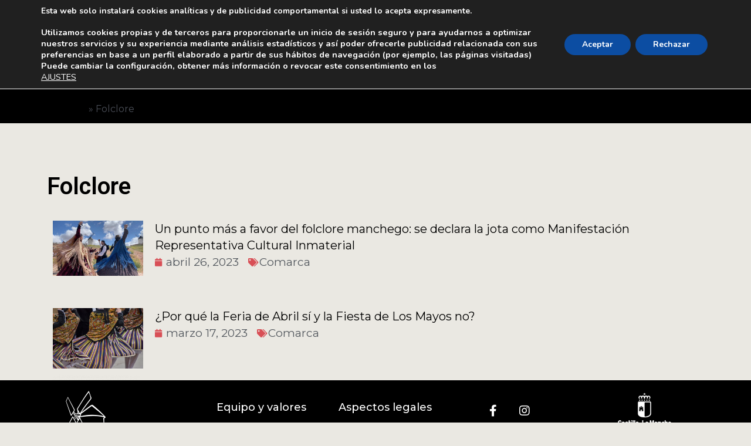

--- FILE ---
content_type: text/css
request_url: https://nacionmancha.es/wp-content/uploads/elementor/css/post-115.css?ver=1695307716
body_size: 2007
content:
.elementor-115 .elementor-element.elementor-element-18121b87 > .elementor-container{max-width:1239px;min-height:0px;}.elementor-115 .elementor-element.elementor-element-18121b87 > .elementor-container > .elementor-column > .elementor-widget-wrap{align-content:center;align-items:center;}.elementor-115 .elementor-element.elementor-element-18121b87:not(.elementor-motion-effects-element-type-background), .elementor-115 .elementor-element.elementor-element-18121b87 > .elementor-motion-effects-container > .elementor-motion-effects-layer{background-color:#000000;}.elementor-115 .elementor-element.elementor-element-18121b87{transition:background 0.3s, border 0.3s, border-radius 0.3s, box-shadow 0.3s;margin-top:-0px;margin-bottom:-0px;padding:0px 0px 0px 0px;}.elementor-115 .elementor-element.elementor-element-18121b87 > .elementor-background-overlay{transition:background 0.3s, border-radius 0.3s, opacity 0.3s;}.elementor-115 .elementor-element.elementor-element-2b1d24e > .elementor-element-populated{margin:-25px 0px -25px 0px;--e-column-margin-right:0px;--e-column-margin-left:0px;}.elementor-115 .elementor-element.elementor-element-23d40f1 > .elementor-widget-container{margin:-0px 0px 0px 0px;padding:0px 0px 0px 0px;}.elementor-115 .elementor-element.elementor-element-8df1a03 > .elementor-widget-wrap > .elementor-widget:not(.elementor-widget__width-auto):not(.elementor-widget__width-initial):not(:last-child):not(.elementor-absolute){margin-bottom:20px;}.elementor-115 .elementor-element.elementor-element-8df1a03 > .elementor-element-populated{margin:0px 0px 0px 0px;--e-column-margin-right:0px;--e-column-margin-left:0px;padding:0px 0px 0px 0400px;}.elementor-115 .elementor-element.elementor-element-6d9bc97 .elementor-search-form__container{min-height:40px;}.elementor-115 .elementor-element.elementor-element-6d9bc97 .elementor-search-form__submit{min-width:40px;--e-search-form-submit-text-color:#FFFFFF;background-color:#00000000;}body:not(.rtl) .elementor-115 .elementor-element.elementor-element-6d9bc97 .elementor-search-form__icon{padding-left:calc(40px / 3);}body.rtl .elementor-115 .elementor-element.elementor-element-6d9bc97 .elementor-search-form__icon{padding-right:calc(40px / 3);}.elementor-115 .elementor-element.elementor-element-6d9bc97 .elementor-search-form__input, .elementor-115 .elementor-element.elementor-element-6d9bc97.elementor-search-form--button-type-text .elementor-search-form__submit{padding-left:calc(40px / 3);padding-right:calc(40px / 3);}.elementor-115 .elementor-element.elementor-element-6d9bc97 .elementor-search-form__input,
					.elementor-115 .elementor-element.elementor-element-6d9bc97 .elementor-search-form__icon,
					.elementor-115 .elementor-element.elementor-element-6d9bc97 .elementor-lightbox .dialog-lightbox-close-button,
					.elementor-115 .elementor-element.elementor-element-6d9bc97 .elementor-lightbox .dialog-lightbox-close-button:hover,
					.elementor-115 .elementor-element.elementor-element-6d9bc97.elementor-search-form--skin-full_screen input[type="search"].elementor-search-form__input{color:#FFFFFF;fill:#FFFFFF;}.elementor-115 .elementor-element.elementor-element-6d9bc97:not(.elementor-search-form--skin-full_screen) .elementor-search-form__container{background-color:#02010100;border-radius:3px;}.elementor-115 .elementor-element.elementor-element-6d9bc97.elementor-search-form--skin-full_screen input[type="search"].elementor-search-form__input{background-color:#02010100;border-radius:3px;}.elementor-115 .elementor-element.elementor-element-6d9bc97 .elementor-search-form__submit:hover{--e-search-form-submit-text-color:#CF0310;}.elementor-115 .elementor-element.elementor-element-6d9bc97 .elementor-search-form__submit:focus{--e-search-form-submit-text-color:#CF0310;}.elementor-115 .elementor-element.elementor-element-6d9bc97 > .elementor-widget-container{margin:0px 0px 0px 0px;}.elementor-115 .elementor-element.elementor-element-8c76139 > .elementor-element-populated{margin:0px 0px 0px 50px;--e-column-margin-right:0px;--e-column-margin-left:50px;padding:0px 0px 0px 0px;}.elementor-115 .elementor-element.elementor-element-8c76139{z-index:0;}.elementor-115 .elementor-element.elementor-element-0bec294{--grid-template-columns:repeat(0, auto);--icon-size:16px;--grid-column-gap:0px;--grid-row-gap:0px;width:auto;max-width:auto;align-self:center;}.elementor-115 .elementor-element.elementor-element-0bec294 .elementor-widget-container{text-align:center;}.elementor-115 .elementor-element.elementor-element-0bec294 .elementor-social-icon{background-color:rgba(0,0,0,0);--icon-padding:1em;}.elementor-115 .elementor-element.elementor-element-0bec294 .elementor-social-icon i{color:#ffffff;}.elementor-115 .elementor-element.elementor-element-0bec294 .elementor-social-icon svg{fill:#ffffff;}.elementor-115 .elementor-element.elementor-element-0bec294 .elementor-social-icon:hover{background-color:#BF0310;}.elementor-115 .elementor-element.elementor-element-0bec294 > .elementor-widget-container{margin:0px 0px 0px 0px;padding:0px 0px 0px 0px;}.elementor-115 .elementor-element.elementor-element-6b226b47:not(.elementor-motion-effects-element-type-background), .elementor-115 .elementor-element.elementor-element-6b226b47 > .elementor-motion-effects-container > .elementor-motion-effects-layer{background-color:#000000;}.elementor-115 .elementor-element.elementor-element-6b226b47{transition:background 0.3s, border 0.3s, border-radius 0.3s, box-shadow 0.3s;padding:0px 60px 0px 60px;}.elementor-115 .elementor-element.elementor-element-6b226b47 > .elementor-background-overlay{transition:background 0.3s, border-radius 0.3s, opacity 0.3s;}.elementor-115 .elementor-element.elementor-element-11729641 .elementor-menu-toggle{margin:0 auto;border-width:0px;border-radius:0px;}.elementor-115 .elementor-element.elementor-element-11729641 .elementor-nav-menu .elementor-item{font-family:"Nunito", Sans-serif;font-size:17px;font-weight:500;}.elementor-115 .elementor-element.elementor-element-11729641 .elementor-nav-menu--main .elementor-item{color:#ffffff;fill:#ffffff;padding-top:15px;padding-bottom:15px;}.elementor-115 .elementor-element.elementor-element-11729641 .elementor-nav-menu--main .elementor-item:hover,
					.elementor-115 .elementor-element.elementor-element-11729641 .elementor-nav-menu--main .elementor-item.elementor-item-active,
					.elementor-115 .elementor-element.elementor-element-11729641 .elementor-nav-menu--main .elementor-item.highlighted,
					.elementor-115 .elementor-element.elementor-element-11729641 .elementor-nav-menu--main .elementor-item:focus{color:#fff;}.elementor-115 .elementor-element.elementor-element-11729641 .elementor-nav-menu--main:not(.e--pointer-framed) .elementor-item:before,
					.elementor-115 .elementor-element.elementor-element-11729641 .elementor-nav-menu--main:not(.e--pointer-framed) .elementor-item:after{background-color:#BF0310;}.elementor-115 .elementor-element.elementor-element-11729641 .e--pointer-framed .elementor-item:before,
					.elementor-115 .elementor-element.elementor-element-11729641 .e--pointer-framed .elementor-item:after{border-color:#BF0310;}.elementor-115 .elementor-element.elementor-element-11729641 .elementor-nav-menu--main .elementor-item.elementor-item-active{color:#FFFFFF;}.elementor-115 .elementor-element.elementor-element-11729641 .elementor-nav-menu--main:not(.e--pointer-framed) .elementor-item.elementor-item-active:before,
					.elementor-115 .elementor-element.elementor-element-11729641 .elementor-nav-menu--main:not(.e--pointer-framed) .elementor-item.elementor-item-active:after{background-color:#000000;}.elementor-115 .elementor-element.elementor-element-11729641 .e--pointer-framed .elementor-item.elementor-item-active:before,
					.elementor-115 .elementor-element.elementor-element-11729641 .e--pointer-framed .elementor-item.elementor-item-active:after{border-color:#000000;}.elementor-115 .elementor-element.elementor-element-11729641{--e-nav-menu-horizontal-menu-item-margin:calc( 0px / 2 );--nav-menu-icon-size:30px;}.elementor-115 .elementor-element.elementor-element-11729641 .elementor-nav-menu--main:not(.elementor-nav-menu--layout-horizontal) .elementor-nav-menu > li:not(:last-child){margin-bottom:0px;}.elementor-115 .elementor-element.elementor-element-11729641 .elementor-nav-menu--dropdown a, .elementor-115 .elementor-element.elementor-element-11729641 .elementor-menu-toggle{color:#000000;}.elementor-115 .elementor-element.elementor-element-11729641 .elementor-nav-menu--dropdown{background-color:#f2f2f2;}.elementor-115 .elementor-element.elementor-element-11729641 .elementor-nav-menu--dropdown a:hover,
					.elementor-115 .elementor-element.elementor-element-11729641 .elementor-nav-menu--dropdown a.elementor-item-active,
					.elementor-115 .elementor-element.elementor-element-11729641 .elementor-nav-menu--dropdown a.highlighted,
					.elementor-115 .elementor-element.elementor-element-11729641 .elementor-menu-toggle:hover{color:#BF0310;}.elementor-115 .elementor-element.elementor-element-11729641 .elementor-nav-menu--dropdown a:hover,
					.elementor-115 .elementor-element.elementor-element-11729641 .elementor-nav-menu--dropdown a.elementor-item-active,
					.elementor-115 .elementor-element.elementor-element-11729641 .elementor-nav-menu--dropdown a.highlighted{background-color:#ededed;}.elementor-115 .elementor-element.elementor-element-11729641 .elementor-nav-menu--dropdown .elementor-item, .elementor-115 .elementor-element.elementor-element-11729641 .elementor-nav-menu--dropdown  .elementor-sub-item{font-size:15px;}.elementor-115 .elementor-element.elementor-element-11729641 div.elementor-menu-toggle{color:#ffffff;}.elementor-115 .elementor-element.elementor-element-11729641 div.elementor-menu-toggle svg{fill:#ffffff;}.elementor-115 .elementor-element.elementor-element-11729641 div.elementor-menu-toggle:hover{color:#e82a00;}.elementor-115 .elementor-element.elementor-element-11729641 div.elementor-menu-toggle:hover svg{fill:#e82a00;}.elementor-115 .elementor-element.elementor-element-11729641 > .elementor-widget-container{margin:-10px -10px -10px -10px;}@media(max-width:1024px) and (min-width:768px){.elementor-115 .elementor-element.elementor-element-2b1d24e{width:18%;}.elementor-115 .elementor-element.elementor-element-8df1a03{width:25%;}.elementor-115 .elementor-element.elementor-element-8c76139{width:30%;}.elementor-115 .elementor-element.elementor-element-b97b13c{width:100%;}}@media(max-width:1024px){.elementor-115 .elementor-element.elementor-element-18121b87{margin-top:-0px;margin-bottom:-0px;padding:0px 0px 0px 0px;}.elementor-115 .elementor-element.elementor-element-2b1d24e > .elementor-element-populated{margin:0px 0px 0px 0px;--e-column-margin-right:0px;--e-column-margin-left:0px;padding:0px 0px 0px 0px;}.elementor-115 .elementor-element.elementor-element-8df1a03 > .elementor-element-populated{margin:0px 0px 0px 0px;--e-column-margin-right:0px;--e-column-margin-left:0px;padding:0px 0px 0px 0px;}.elementor-115 .elementor-element.elementor-element-6d9bc97 > .elementor-widget-container{padding:0px 0px 0px 0px;}.elementor-bc-flex-widget .elementor-115 .elementor-element.elementor-element-8c76139.elementor-column .elementor-widget-wrap{align-items:center;}.elementor-115 .elementor-element.elementor-element-8c76139.elementor-column.elementor-element[data-element_type="column"] > .elementor-widget-wrap.elementor-element-populated{align-content:center;align-items:center;}.elementor-115 .elementor-element.elementor-element-8c76139.elementor-column > .elementor-widget-wrap{justify-content:center;}.elementor-115 .elementor-element.elementor-element-8c76139 > .elementor-element-populated{margin:0px 0px 0px 0px;--e-column-margin-right:0px;--e-column-margin-left:0px;}.elementor-115 .elementor-element.elementor-element-0bec294 .elementor-widget-container{text-align:left;}.elementor-115 .elementor-element.elementor-element-0bec294 .elementor-social-icon{--icon-padding:0.9em;}.elementor-115 .elementor-element.elementor-element-0bec294 > .elementor-widget-container{margin:0px 0px 0px 0px;padding:0px 0px 0px 0px;}.elementor-115 .elementor-element.elementor-element-6b226b47 > .elementor-container{max-width:500px;}.elementor-115 .elementor-element.elementor-element-6b226b47{padding:0px 0px 0px 0px;}.elementor-115 .elementor-element.elementor-element-b97b13c.elementor-column > .elementor-widget-wrap{justify-content:center;}.elementor-115 .elementor-element.elementor-element-11729641 .elementor-nav-menu--main .elementor-item{padding-left:0px;padding-right:0px;padding-top:10px;padding-bottom:10px;}.elementor-115 .elementor-element.elementor-element-11729641{--e-nav-menu-horizontal-menu-item-margin:calc( 0px / 2 );}.elementor-115 .elementor-element.elementor-element-11729641 .elementor-nav-menu--main:not(.elementor-nav-menu--layout-horizontal) .elementor-nav-menu > li:not(:last-child){margin-bottom:0px;}}@media(max-width:767px){.elementor-115 .elementor-element.elementor-element-18121b87{margin-top:0px;margin-bottom:0px;padding:0px 0px 15px 0px;}.elementor-115 .elementor-element.elementor-element-2b1d24e{width:45%;}.elementor-115 .elementor-element.elementor-element-23d40f1 > .elementor-widget-container{margin:0px 0px 0px 0px;padding:0px 0px 0px 0px;}.elementor-115 .elementor-element.elementor-element-8df1a03{width:40%;}.elementor-115 .elementor-element.elementor-element-8df1a03 > .elementor-element-populated{margin:25px 1px -45px 1px;--e-column-margin-right:1px;--e-column-margin-left:1px;}.elementor-115 .elementor-element.elementor-element-8c76139{width:100%;}.elementor-115 .elementor-element.elementor-element-8c76139.elementor-column > .elementor-widget-wrap{justify-content:center;}.elementor-115 .elementor-element.elementor-element-8c76139 > .elementor-element-populated{margin:-0px 5px -17px 10px;--e-column-margin-right:5px;--e-column-margin-left:10px;}.elementor-115 .elementor-element.elementor-element-0bec294{--grid-template-columns:repeat(4, auto);align-self:center;}.elementor-115 .elementor-element.elementor-element-0bec294 .elementor-widget-container{text-align:center;}.elementor-115 .elementor-element.elementor-element-0bec294 > .elementor-widget-container{margin:0px 0px 0px 0px;padding:0px 0px 0px 0px;}.elementor-115 .elementor-element.elementor-element-6b226b47{padding:0px 0px 0px 0px;}.elementor-115 .elementor-element.elementor-element-b97b13c{width:100%;}.elementor-115 .elementor-element.elementor-element-b97b13c > .elementor-element-populated{margin:0px 0px 0px 0px;--e-column-margin-right:0px;--e-column-margin-left:0px;}.elementor-115 .elementor-element.elementor-element-11729641 > .elementor-widget-container{margin:0px 0px 0px 0px;}}

--- FILE ---
content_type: text/css
request_url: https://nacionmancha.es/wp-content/uploads/elementor/css/post-81.css?ver=1695307716
body_size: 1966
content:
.elementor-81 .elementor-element.elementor-element-488846ed:not(.elementor-motion-effects-element-type-background), .elementor-81 .elementor-element.elementor-element-488846ed > .elementor-motion-effects-container > .elementor-motion-effects-layer{background-color:#000000;}.elementor-81 .elementor-element.elementor-element-488846ed{transition:background 0.3s, border 0.3s, border-radius 0.3s, box-shadow 0.3s;margin-top:0px;margin-bottom:0px;padding:0px 0px 0px 0px;}.elementor-81 .elementor-element.elementor-element-488846ed > .elementor-background-overlay{transition:background 0.3s, border-radius 0.3s, opacity 0.3s;}.elementor-81 .elementor-element.elementor-element-2729628d > .elementor-element-populated{margin:-20px 0px 0px 0px;--e-column-margin-right:0px;--e-column-margin-left:0px;}.elementor-81 .elementor-element.elementor-element-e283da5 > .elementor-widget-container{margin:-0px -0px -30px -0px;padding:0px 110px 0px 0px;}.elementor-81 .elementor-element.elementor-element-3dcc6e7 .elementor-icon-list-items:not(.elementor-inline-items) .elementor-icon-list-item:not(:last-child){padding-bottom:calc(5px/2);}.elementor-81 .elementor-element.elementor-element-3dcc6e7 .elementor-icon-list-items:not(.elementor-inline-items) .elementor-icon-list-item:not(:first-child){margin-top:calc(5px/2);}.elementor-81 .elementor-element.elementor-element-3dcc6e7 .elementor-icon-list-items.elementor-inline-items .elementor-icon-list-item{margin-right:calc(5px/2);margin-left:calc(5px/2);}.elementor-81 .elementor-element.elementor-element-3dcc6e7 .elementor-icon-list-items.elementor-inline-items{margin-right:calc(-5px/2);margin-left:calc(-5px/2);}body.rtl .elementor-81 .elementor-element.elementor-element-3dcc6e7 .elementor-icon-list-items.elementor-inline-items .elementor-icon-list-item:after{left:calc(-5px/2);}body:not(.rtl) .elementor-81 .elementor-element.elementor-element-3dcc6e7 .elementor-icon-list-items.elementor-inline-items .elementor-icon-list-item:after{right:calc(-5px/2);}.elementor-81 .elementor-element.elementor-element-3dcc6e7 .elementor-icon-list-icon i{transition:color 0.3s;}.elementor-81 .elementor-element.elementor-element-3dcc6e7 .elementor-icon-list-icon svg{transition:fill 0.3s;}.elementor-81 .elementor-element.elementor-element-3dcc6e7{--e-icon-list-icon-size:0px;--icon-vertical-offset:0px;}.elementor-81 .elementor-element.elementor-element-3dcc6e7 .elementor-icon-list-icon{padding-right:0px;}.elementor-81 .elementor-element.elementor-element-3dcc6e7 .elementor-icon-list-item > .elementor-icon-list-text, .elementor-81 .elementor-element.elementor-element-3dcc6e7 .elementor-icon-list-item > a{font-size:14px;font-weight:300;}.elementor-81 .elementor-element.elementor-element-3dcc6e7 .elementor-icon-list-text{color:#FFFFFFE6;transition:color 0.3s;}.elementor-bc-flex-widget .elementor-81 .elementor-element.elementor-element-1089d4a3.elementor-column .elementor-widget-wrap{align-items:flex-start;}.elementor-81 .elementor-element.elementor-element-1089d4a3.elementor-column.elementor-element[data-element_type="column"] > .elementor-widget-wrap.elementor-element-populated{align-content:flex-start;align-items:flex-start;}.elementor-81 .elementor-element.elementor-element-1089d4a3 > .elementor-element-populated{margin:35px 0px 0px 0px;--e-column-margin-right:0px;--e-column-margin-left:0px;padding:0px 0px 0px 0px;}.elementor-81 .elementor-element.elementor-element-77cf0716{text-align:left;}.elementor-81 .elementor-element.elementor-element-77cf0716 .elementor-heading-title{color:#ffffff;font-size:18px;font-weight:500;}.elementor-81 .elementor-element.elementor-element-4f0e0e60 .elementor-icon-list-items:not(.elementor-inline-items) .elementor-icon-list-item:not(:last-child){padding-bottom:calc(5px/2);}.elementor-81 .elementor-element.elementor-element-4f0e0e60 .elementor-icon-list-items:not(.elementor-inline-items) .elementor-icon-list-item:not(:first-child){margin-top:calc(5px/2);}.elementor-81 .elementor-element.elementor-element-4f0e0e60 .elementor-icon-list-items.elementor-inline-items .elementor-icon-list-item{margin-right:calc(5px/2);margin-left:calc(5px/2);}.elementor-81 .elementor-element.elementor-element-4f0e0e60 .elementor-icon-list-items.elementor-inline-items{margin-right:calc(-5px/2);margin-left:calc(-5px/2);}body.rtl .elementor-81 .elementor-element.elementor-element-4f0e0e60 .elementor-icon-list-items.elementor-inline-items .elementor-icon-list-item:after{left:calc(-5px/2);}body:not(.rtl) .elementor-81 .elementor-element.elementor-element-4f0e0e60 .elementor-icon-list-items.elementor-inline-items .elementor-icon-list-item:after{right:calc(-5px/2);}.elementor-81 .elementor-element.elementor-element-4f0e0e60 .elementor-icon-list-icon i{transition:color 0.3s;}.elementor-81 .elementor-element.elementor-element-4f0e0e60 .elementor-icon-list-icon svg{transition:fill 0.3s;}.elementor-81 .elementor-element.elementor-element-4f0e0e60{--e-icon-list-icon-size:0px;--icon-vertical-offset:0px;}.elementor-81 .elementor-element.elementor-element-4f0e0e60 .elementor-icon-list-icon{padding-right:0px;}.elementor-81 .elementor-element.elementor-element-4f0e0e60 .elementor-icon-list-item > .elementor-icon-list-text, .elementor-81 .elementor-element.elementor-element-4f0e0e60 .elementor-icon-list-item > a{font-size:14px;font-weight:300;}.elementor-81 .elementor-element.elementor-element-4f0e0e60 .elementor-icon-list-text{color:#FFFFFFE6;transition:color 0.3s;}.elementor-bc-flex-widget .elementor-81 .elementor-element.elementor-element-5ecf9a02.elementor-column .elementor-widget-wrap{align-items:flex-start;}.elementor-81 .elementor-element.elementor-element-5ecf9a02.elementor-column.elementor-element[data-element_type="column"] > .elementor-widget-wrap.elementor-element-populated{align-content:flex-start;align-items:flex-start;}.elementor-81 .elementor-element.elementor-element-5ecf9a02 > .elementor-element-populated{margin:35px 0px 0px 0px;--e-column-margin-right:0px;--e-column-margin-left:0px;padding:0px 0px 0px 0px;}.elementor-81 .elementor-element.elementor-element-4e73db2c{text-align:left;}.elementor-81 .elementor-element.elementor-element-4e73db2c .elementor-heading-title{color:#ffffff;font-size:18px;font-weight:500;}.elementor-81 .elementor-element.elementor-element-662819c2 .elementor-icon-list-items:not(.elementor-inline-items) .elementor-icon-list-item:not(:last-child){padding-bottom:calc(5px/2);}.elementor-81 .elementor-element.elementor-element-662819c2 .elementor-icon-list-items:not(.elementor-inline-items) .elementor-icon-list-item:not(:first-child){margin-top:calc(5px/2);}.elementor-81 .elementor-element.elementor-element-662819c2 .elementor-icon-list-items.elementor-inline-items .elementor-icon-list-item{margin-right:calc(5px/2);margin-left:calc(5px/2);}.elementor-81 .elementor-element.elementor-element-662819c2 .elementor-icon-list-items.elementor-inline-items{margin-right:calc(-5px/2);margin-left:calc(-5px/2);}body.rtl .elementor-81 .elementor-element.elementor-element-662819c2 .elementor-icon-list-items.elementor-inline-items .elementor-icon-list-item:after{left:calc(-5px/2);}body:not(.rtl) .elementor-81 .elementor-element.elementor-element-662819c2 .elementor-icon-list-items.elementor-inline-items .elementor-icon-list-item:after{right:calc(-5px/2);}.elementor-81 .elementor-element.elementor-element-662819c2 .elementor-icon-list-icon i{transition:color 0.3s;}.elementor-81 .elementor-element.elementor-element-662819c2 .elementor-icon-list-icon svg{transition:fill 0.3s;}.elementor-81 .elementor-element.elementor-element-662819c2{--e-icon-list-icon-size:0px;--icon-vertical-offset:0px;}.elementor-81 .elementor-element.elementor-element-662819c2 .elementor-icon-list-icon{padding-right:0px;}.elementor-81 .elementor-element.elementor-element-662819c2 .elementor-icon-list-item > .elementor-icon-list-text, .elementor-81 .elementor-element.elementor-element-662819c2 .elementor-icon-list-item > a{font-size:14px;font-weight:300;}.elementor-81 .elementor-element.elementor-element-662819c2 .elementor-icon-list-text{color:#FFFFFFE6;transition:color 0.3s;}.elementor-81 .elementor-element.elementor-element-69f302f > .elementor-widget-wrap > .elementor-widget:not(.elementor-widget__width-auto):not(.elementor-widget__width-initial):not(:last-child):not(.elementor-absolute){margin-bottom:0px;}.elementor-81 .elementor-element.elementor-element-69f302f > .elementor-element-populated{margin:20px 0px 0px 0px;--e-column-margin-right:0px;--e-column-margin-left:0px;}.elementor-81 .elementor-element.elementor-element-1e15bd3d{--grid-template-columns:repeat(2, auto);--icon-size:20px;--grid-column-gap:9px;--grid-row-gap:0px;}.elementor-81 .elementor-element.elementor-element-1e15bd3d .elementor-widget-container{text-align:center;}.elementor-81 .elementor-element.elementor-element-1e15bd3d .elementor-social-icon{background-color:#FFFFFF00;--icon-padding:0.6em;}.elementor-81 .elementor-element.elementor-element-1e15bd3d .elementor-social-icon i{color:#ffffff;}.elementor-81 .elementor-element.elementor-element-1e15bd3d .elementor-social-icon svg{fill:#ffffff;}.elementor-81 .elementor-element.elementor-element-1e15bd3d .elementor-social-icon:hover{background-color:#FFFFFF;}.elementor-81 .elementor-element.elementor-element-1e15bd3d .elementor-social-icon:hover i{color:#000000;}.elementor-81 .elementor-element.elementor-element-1e15bd3d .elementor-social-icon:hover svg{fill:#000000;}.elementor-81 .elementor-element.elementor-element-1e15bd3d > .elementor-widget-container{margin:0px 0px -9px 0px;padding:0px 0px 0px 0px;}.elementor-81 .elementor-element.elementor-element-39b97fad > .elementor-container{min-height:50px;}.elementor-81 .elementor-element.elementor-element-39b97fad > .elementor-container > .elementor-column > .elementor-widget-wrap{align-content:center;align-items:center;}.elementor-81 .elementor-element.elementor-element-39b97fad:not(.elementor-motion-effects-element-type-background), .elementor-81 .elementor-element.elementor-element-39b97fad > .elementor-motion-effects-container > .elementor-motion-effects-layer{background-color:#202020;}.elementor-81 .elementor-element.elementor-element-39b97fad{border-style:solid;border-width:1px 0px 0px 0px;border-color:rgba(255,255,255,0.19);transition:background 0.3s, border 0.3s, border-radius 0.3s, box-shadow 0.3s;}.elementor-81 .elementor-element.elementor-element-39b97fad > .elementor-background-overlay{transition:background 0.3s, border-radius 0.3s, opacity 0.3s;}.elementor-81 .elementor-element.elementor-element-43c61c57{text-align:center;}.elementor-81 .elementor-element.elementor-element-43c61c57 .elementor-heading-title{color:#adadad;font-size:12px;font-weight:300;}@media(max-width:1024px){.elementor-81 .elementor-element.elementor-element-488846ed{padding:0px 0px 0px 0px;}.elementor-81 .elementor-element.elementor-element-2729628d > .elementor-element-populated{margin:0% 0% 0% 0%;--e-column-margin-right:0%;--e-column-margin-left:0%;}.elementor-81 .elementor-element.elementor-element-e283da5 > .elementor-widget-container{margin:-25px 0px -30px 0px;padding:0px 0px 0px -10px;}.elementor-81 .elementor-element.elementor-element-3dcc6e7 .elementor-icon-list-item > .elementor-icon-list-text, .elementor-81 .elementor-element.elementor-element-3dcc6e7 .elementor-icon-list-item > a{font-size:13px;}.elementor-81 .elementor-element.elementor-element-1089d4a3 > .elementor-element-populated{margin:33px 0px 0px 0px;--e-column-margin-right:0px;--e-column-margin-left:0px;}.elementor-81 .elementor-element.elementor-element-4f0e0e60 .elementor-icon-list-item > .elementor-icon-list-text, .elementor-81 .elementor-element.elementor-element-4f0e0e60 .elementor-icon-list-item > a{font-size:13px;}.elementor-81 .elementor-element.elementor-element-5ecf9a02 > .elementor-element-populated{margin:33px 0px 0px 0px;--e-column-margin-right:0px;--e-column-margin-left:0px;}.elementor-81 .elementor-element.elementor-element-4e73db2c > .elementor-widget-container{margin:0px -36px 0px -9px;}.elementor-81 .elementor-element.elementor-element-662819c2 .elementor-icon-list-item > .elementor-icon-list-text, .elementor-81 .elementor-element.elementor-element-662819c2 .elementor-icon-list-item > a{font-size:13px;}.elementor-81 .elementor-element.elementor-element-662819c2 > .elementor-widget-container{margin:-10px -10px -10px -10px;}.elementor-81 .elementor-element.elementor-element-1e15bd3d{--grid-template-columns:repeat(2, auto);--icon-size:19px;}.elementor-81 .elementor-element.elementor-element-1e15bd3d > .elementor-widget-container{margin:-0px -0px -0px -0px;padding:0px 0px 0px 0px;}.elementor-81 .elementor-element.elementor-element-34185ff > .elementor-widget-container{margin:0px 0px 0px -10px;}.elementor-81 .elementor-element.elementor-element-39b97fad{padding:10px 20px 10px 20px;}}@media(max-width:767px){.elementor-81 .elementor-element.elementor-element-488846ed{padding:35px 20px 35px 20px;}.elementor-81 .elementor-element.elementor-element-2729628d{width:65%;}.elementor-81 .elementor-element.elementor-element-2729628d > .elementor-element-populated{margin:-40px 0px 10px -0px;--e-column-margin-right:0px;--e-column-margin-left:-0px;padding:0px 0px 0px 0px;}.elementor-81 .elementor-element.elementor-element-e283da5 > .elementor-widget-container{margin:0px 0px -35px -80px;padding:0px 0px 0px 0px;}.elementor-81 .elementor-element.elementor-element-3dcc6e7 .elementor-icon-list-item > .elementor-icon-list-text, .elementor-81 .elementor-element.elementor-element-3dcc6e7 .elementor-icon-list-item > a{font-size:13px;}.elementor-81 .elementor-element.elementor-element-1089d4a3{width:35%;}.elementor-81 .elementor-element.elementor-element-1089d4a3 > .elementor-element-populated{margin:0px 0px 0px 0px;--e-column-margin-right:0px;--e-column-margin-left:0px;padding:0px 0px 0px 0px;}.elementor-81 .elementor-element.elementor-element-77cf0716{text-align:left;}.elementor-81 .elementor-element.elementor-element-77cf0716 > .elementor-widget-container{margin:0px 0px 0px 0px;padding:0px 0px 0px 0px;}.elementor-81 .elementor-element.elementor-element-4f0e0e60 .elementor-icon-list-item > .elementor-icon-list-text, .elementor-81 .elementor-element.elementor-element-4f0e0e60 .elementor-icon-list-item > a{font-size:13px;}.elementor-81 .elementor-element.elementor-element-5ecf9a02{width:50%;}.elementor-81 .elementor-element.elementor-element-5ecf9a02 > .elementor-widget-wrap > .elementor-widget:not(.elementor-widget__width-auto):not(.elementor-widget__width-initial):not(:last-child):not(.elementor-absolute){margin-bottom:10px;}.elementor-81 .elementor-element.elementor-element-5ecf9a02 > .elementor-element-populated{margin:-0px 0px 0px 0px;--e-column-margin-right:0px;--e-column-margin-left:0px;padding:0px 0px 0px 0px;}.elementor-81 .elementor-element.elementor-element-4e73db2c > .elementor-widget-container{margin:0px 0px 0px 0px;}.elementor-81 .elementor-element.elementor-element-662819c2 .elementor-icon-list-item > .elementor-icon-list-text, .elementor-81 .elementor-element.elementor-element-662819c2 .elementor-icon-list-item > a{font-size:13px;}.elementor-81 .elementor-element.elementor-element-662819c2 > .elementor-widget-container{margin:0px 0px 0px 0px;}.elementor-81 .elementor-element.elementor-element-69f302f{width:50%;}.elementor-81 .elementor-element.elementor-element-69f302f > .elementor-element-populated{margin:-15px 0px 0px 0px;--e-column-margin-right:0px;--e-column-margin-left:0px;}.elementor-81 .elementor-element.elementor-element-1e15bd3d{--grid-template-columns:repeat(2, auto);}.elementor-81 .elementor-element.elementor-element-1e15bd3d .elementor-widget-container{text-align:center;}.elementor-81 .elementor-element.elementor-element-1e15bd3d > .elementor-widget-container{margin:0px 0px 0px 0px;}.elementor-81 .elementor-element.elementor-element-2c7806f{width:50%;}.elementor-bc-flex-widget .elementor-81 .elementor-element.elementor-element-2c7806f.elementor-column .elementor-widget-wrap{align-items:center;}.elementor-81 .elementor-element.elementor-element-2c7806f.elementor-column.elementor-element[data-element_type="column"] > .elementor-widget-wrap.elementor-element-populated{align-content:center;align-items:center;}.elementor-81 .elementor-element.elementor-element-2c7806f.elementor-column > .elementor-widget-wrap{justify-content:center;}.elementor-81 .elementor-element.elementor-element-2c7806f > .elementor-widget-wrap > .elementor-widget:not(.elementor-widget__width-auto):not(.elementor-widget__width-initial):not(:last-child):not(.elementor-absolute){margin-bottom:0px;}.elementor-81 .elementor-element.elementor-element-39b97fad{padding:30px 20px 20px 20px;}.elementor-81 .elementor-element.elementor-element-5709b827 > .elementor-element-populated{margin:0px 0px 0px 0px;--e-column-margin-right:0px;--e-column-margin-left:0px;padding:0px 0px 0px 0px;}.elementor-81 .elementor-element.elementor-element-43c61c57{text-align:center;}}@media(min-width:768px){.elementor-81 .elementor-element.elementor-element-2729628d{width:26.228%;}.elementor-81 .elementor-element.elementor-element-1089d4a3{width:18.211%;}.elementor-81 .elementor-element.elementor-element-5ecf9a02{width:15.499%;}}@media(max-width:1024px) and (min-width:768px){.elementor-81 .elementor-element.elementor-element-2729628d{width:40%;}.elementor-81 .elementor-element.elementor-element-1089d4a3{width:30%;}.elementor-81 .elementor-element.elementor-element-5ecf9a02{width:20%;}.elementor-81 .elementor-element.elementor-element-69f302f{width:30%;}.elementor-81 .elementor-element.elementor-element-2c7806f{width:30%;}}

--- FILE ---
content_type: text/css
request_url: https://nacionmancha.es/wp-content/uploads/elementor/css/post-3447.css?ver=1695308101
body_size: 165
content:
.elementor-3447 .elementor-element.elementor-element-dc8ac1f{--spacer-size:50px;}.elementor-3447 .elementor-element.elementor-element-2a4f3b5 .elementor-heading-title{color:#000000;font-family:"Roboto", Sans-serif;font-weight:600;}.elementor-3447 .elementor-element.elementor-element-2c890ab{--grid-column-gap:30px;--grid-row-gap:35px;}.elementor-3447 .elementor-element.elementor-element-2c890ab .elementor-pagination{text-align:center;}body:not(.rtl) .elementor-3447 .elementor-element.elementor-element-2c890ab .elementor-pagination .page-numbers:not(:first-child){margin-left:calc( 10px/2 );}body:not(.rtl) .elementor-3447 .elementor-element.elementor-element-2c890ab .elementor-pagination .page-numbers:not(:last-child){margin-right:calc( 10px/2 );}body.rtl .elementor-3447 .elementor-element.elementor-element-2c890ab .elementor-pagination .page-numbers:not(:first-child){margin-right:calc( 10px/2 );}body.rtl .elementor-3447 .elementor-element.elementor-element-2c890ab .elementor-pagination .page-numbers:not(:last-child){margin-left:calc( 10px/2 );}

--- FILE ---
content_type: text/css
request_url: https://nacionmancha.es/wp-content/uploads/elementor/css/post-3330.css?ver=1647886432
body_size: 213
content:
.elementor-3330 .elementor-element.elementor-element-74b1d21 > .elementor-widget-wrap > .elementor-widget:not(.elementor-widget__width-auto):not(.elementor-widget__width-initial):not(:last-child):not(.elementor-absolute){margin-bottom:0px;}.elementor-3330 .elementor-element.elementor-element-dcc6ccc .elementor-heading-title{color:#000000;font-family:"Roboto", Sans-serif;font-size:20px;font-weight:400;}.elementor-3330 .elementor-element.elementor-element-fca8c3e .elementor-icon-list-icon i{color:#CF0310AB;font-size:14px;}.elementor-3330 .elementor-element.elementor-element-fca8c3e .elementor-icon-list-icon svg{fill:#CF0310AB;--e-icon-list-icon-size:14px;}.elementor-3330 .elementor-element.elementor-element-fca8c3e .elementor-icon-list-icon{width:14px;}.elementor-3330 .elementor-element.elementor-element-fca8c3e .elementor-icon-list-item{font-family:"Roboto", Sans-serif;font-weight:400;}@media(min-width:768px){.elementor-3330 .elementor-element.elementor-element-40e29a6{width:15.526%;}.elementor-3330 .elementor-element.elementor-element-74b1d21{width:84.474%;}}